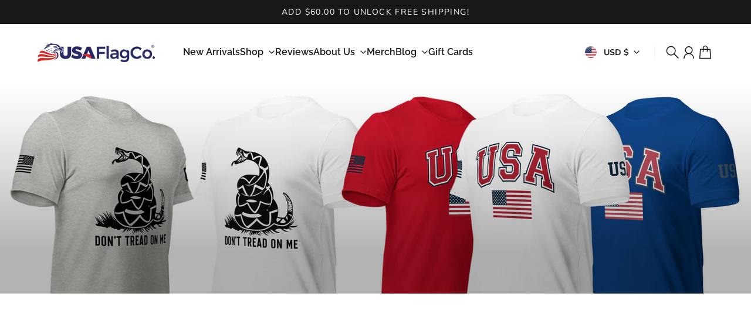

--- FILE ---
content_type: application/x-javascript; charset=utf-8
request_url: https://bundler.nice-team.net/app/shop/status/usaflagco.myshopify.com.js?1766246306
body_size: -186
content:
var bundler_settings_updated='1755388813';